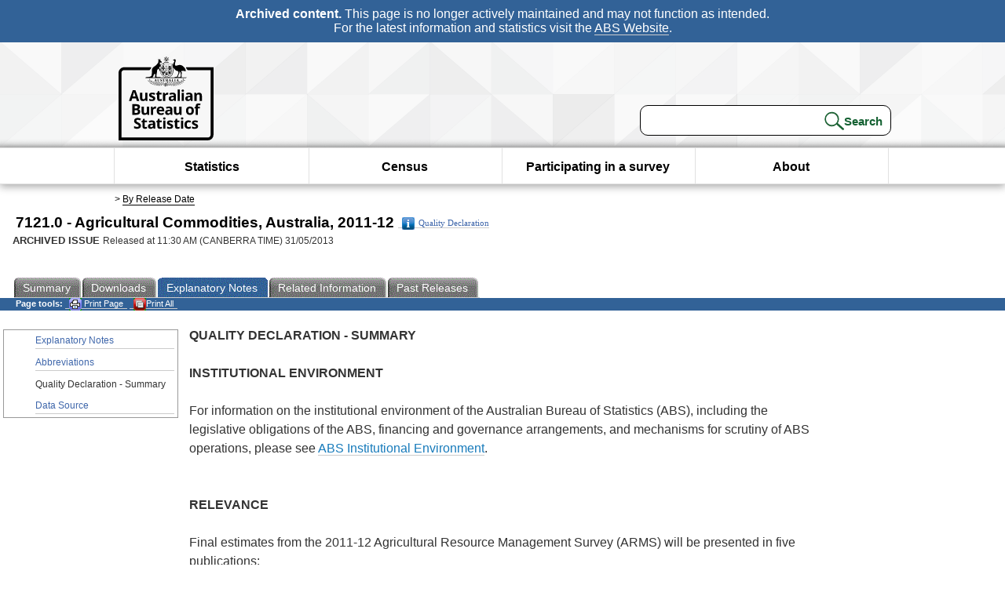

--- FILE ---
content_type: text/html; charset=ISO-8859-1
request_url: https://www.abs.gov.au/Ausstats/abs@.nsf/0/ABE4BFBF816F29B2CA257CE700169240?OpenDocument
body_size: 22198
content:
<!DOCTYPE html PUBLIC "-//W3C//DTD XHTML 1.0 Transitional//EN"><html lang="en" dir="ltr">
<head>
<META NAME="DC.Date.issued" SCHEME="ISO8601" CONTENT="2013-05-31">
<META NAME="DC.Coverage.spatial" CONTENT="Australia">
<META NAME="DC.Title" CONTENT="Quality Declaration - Quality Declaration - Summary">
<META NAME="DC.Language" SCHEME="RFC3066" CONTENT="en">
<META NAME="DC.Rights" CONTENT="© Commonwealth of Australia, 2013">
<META NAME="DC.Creator" SCHEME="GOLD" CONTENT="c=AU; o=Commonwealth of Australia; ou=Australian Bureau of Statistics">
<META NAME="DC.Publisher" SCHEME="GOLD" CONTENT="c=AU; o=Commonwealth of Australia; ou=Australian Bureau of Statistics">
<META NAME="DC.Description" CONTENT="This is a summary from publication Quality Declaration - Summary which contains key figures, key points and notes from the publication.">
<META NAME="DC.Subject" SCHEME="ABS Classifications" CONTENT="71. Agriculture statistics - general"> 
<META NAME="DC.Type.category" CONTENT="document">
<META NAME="DC.Availability" CONTENT="corporate name:Australian Bureau of Statistics; address:PO Box 10 Belconnen ACT 2616; contact:National Information Referral Service; email:client.services@abs.gov.au; telephone:1300 135 070">
<META NAME="DC.Identifier" SCHEME="URI" CONTENT="%2fausstats%2fabs%40.nsf%2fviewredirector">
<META NAME="DC.Relation.IsPartOf" CONTENT="7121.0 / 2011-12 / Agricultural Commodities, Australia / Quality Declaration - Summary / Notes">
<META NAME="DC.Audience.Mediator" CONTENT="mn">
<link rel="shortcut icon" href="/ausstats/wmdata.nsf/activeotherresource/favicon/$File/favicon.ico" type="image/x-icon" /><!--ABS@ Default-->
<meta name="google-site-verification" content="ez688oD764azEyk2KiQZuYy7VBpf008spYWHn5ikOdI" />
<meta name="viewport" content="width=device-width, initial-scale=1">
<meta http-equiv="X-UA-Compatible" content="IE=edge,chrome=1"> 

<meta name="abs.archive" content="true" />
<meta name="abs.content.state" content="Archived" />
<link rel="stylesheet" href="/ausstats/wmdata.nsf/stylesheetscurrent/abs_print_all_checktree.css/$File/abs_print_all_checktree.css" type="text/css" media="Screen"><link rel="stylesheet" href="/ausstats/wmdata.nsf/stylesheetscurrent/print_page.css/$File/print_page.css" type="text/css" media="print"><link rel="stylesheet" href="/ausstats/wmdata.nsf/stylesheetscurrent/zabs_map.css/$File/zabs_map.css" type="text/css" media="Screen"><link rel="stylesheet" href="/ausstats/wmdata.nsf/stylesheetscurrent/zabs_website.css/$File/zabs_website.css" type="text/css" media="screen"><link rel="stylesheet" href="/ausstats/wmdata.nsf/stylesheetscurrent/zMAP2013.css/$File/zMAP2013.css" type="text/css" media="Screen"><script src="/ausstats/wmdata.nsf/activejavascripts/z-jquery/$File/jquery.min.js" type="text/javascript"></script><script src="/ausstats/wmdata.nsf/activejavascripts/amenuScript/$File/amenuScript.js" type="text/javascript"></script><script src="/ausstats/wmdata.nsf/activejavascripts/abs_print_all_utils/$File/abs_print_all_utils.js" type="text/javascript"></script><script src="/ausstats/wmdata.nsf/activejavascripts/abs_print_all_setup/$File/abs_print_all_setup.js" type="text/javascript"></script><script src="/ausstats/wmdata.nsf/activejavascripts/abs_print_all_popup_manager/$File/abs_print_all_popup_manager.js" type="text/javascript"></script><script src="/ausstats/wmdata.nsf/activejavascripts/abs_print_all_checktree/$File/abs_print_all_checktree.js" type="text/javascript"></script><title>7121.0 -  Agricultural Commodities, Australia, 2011-12</title></head>
<body text="#000000" bgcolor="#FFFFFF">
<!-- Start SkinPre -->
<!-- Environment watermark disabled -->
<!-- Archived watermark disabled --><script type="text/javascript" src="/ausstats/wmdata.nsf/activejavascripts/GoogleTagMgr/$File/GoogleTagMgr.js"></script>
<noscript><iframe src="https://www.googletagmanager.com/ns.html?id=GTM-WSG6NHM" height="0" width="0" style="display:none;visibility:hidden"></iframe></noscript>
<!-- Start Header-->
<div id="skipLink"><a href="#mainContent" title="Skip to main content"  class="skipLink">Skip to main content</a></div>
<!--[if lt IE 9]><div id="betaBanner">
<div class="betaLink"><p class="betaText"><span class="hidden">Disclaimer: </span>It looks like you're using an old version of Internet Explorer. For the best experience, please update your browser.</p></div>
</div><![endif]-->

<!--noindex-->
<div id="headerTopBanner" data-nosnippet><span><b>Archived content.</b> This page is no longer actively maintained and may not function as intended.<br>For the latest information and statistics visit the <a title="ABS Website" href="https://www.abs.gov.au">ABS Website</a>.</span></div>
<!--endnoindex-->
<div class="sitewrapper">
<div id="headerNew" role="banner" class="group">
<div id="headerWrapper">
<!--[if lt IE 9]>
<div id="ieLogo">
<![endif]-->
<div id="ABSlogo">
<a title="Australian Bureau of Statistics Home" href="https://www.abs.gov.au/"><img class="logo" src="/ausstats/wmdata.nsf/activeotherresource/ABS_Logo_333/$File/ABS_Logo_333.svg" alt="ABS logo"><span class="hidden">Australian Bureau of Statistics</span></a></div>
<!--[if lt IE 9]>
</div>
<![endif]-->
<!-- Start Search Bar -->
<div class="searchBar" ><form method="get" action="https://search.abs.gov.au/s/search.html" id="input" class="searchForm" name="searchForm" autocomplete="off" role="search">
<label for="query" class="searchLabel hidden">Search for:</label>
<input type="text" name="query" id="query"  size="40" onfocus="this.value = this.value == this.defaultValue? '' : this.value;" onblur="this.value = this.value || this.defaultValue;" />
<input type="hidden" name="collection" id="NScollection" value="abs-search">
<input type="hidden" name="form" id="NSformType" value="simple">
<input type="hidden" name="profile" id="NSprofile" value="_default">
<label for="query" class="searchLabel hidden">Submit search query:</label>
<input type="submit" value="Search" id="NSsubmit">
</form></div>
<!-- End Search Bar --><!-- End Header-->
</div><!-- end headerWrapper-->
</div><!--end header-->
<!-- Start Top Global Navigator-->
<!--[if lt IE 9]>
<div id="ieNav">
<![endif]-->
<div class="header">
	<div class="nav-head-container">
		
		<a class="mobile-nav" href="#open-menu">
			<div class="top"></div>
			<div class="middle"></div>
			<div class="bottom"></div>
			MENU
		</a>
		<!-- Global menu links -->
		<div class="top-nav">
			<div class="block-menu-block" role="navigation">
				<ul class="menu"><li><a href="https://www.abs.gov.au/statistics">Statistics</a></li>
<li><a href="https://www.abs.gov.au/census">Census</a></li>
<li><a href="https://www.abs.gov.au/participate-survey">Participating in a survey</a></li>
<li><a href="https://www.abs.gov.au/about">About</a></li></ul></div></div></div></div>
<!--[if lt IE 9]>
</div>
<![endif]-->
<!-- End Top Global Navigator-->
<div id="crumb"><span id=breadcrumb> &gt; <a href="/AUSSTATS/abs@.nsf/viewcontent?readform&view=ProductsbyReleaseDate&Action=expandview&num=1
" title="View by Release Date" >By Release Date</a></span></div><!-- Please note start tag-->
<!-- Please note there is something between this and the end tag below, please be careful when updating this document. Please click on Unhide button above to see the hidden text.-->
<!-- Please note end tag-->
<div id="mainContent" role="main" tabindex="-1">
<!-- End SkinPre --><!-- Start Title -->
<div id="printtitle">
<!--table cellspacing=0 cellpadding=0  width="100%"-->
<tr><td valign="top"><div id="titlemain">7121.0 -  Agricultural Commodities, Australia, 2011-12&nbsp;<span style="font-size:65%;font-weight:normal;vertical-align:middle"><a href="/Ausstats/abs@.nsf/0/ABE4BFBF816F29B2CA257CE700169240?OpenDocument"><img Class=img-tag src=/AusStats/wmdata.nsf/activeimages/qualityicon/$File/qualityicon.gif>Quality Declaration</a>&nbsp;</span></div>
<div id="Release"><span class="status">ARCHIVED ISSUE </span>Released at 11:30 AM (CANBERRA TIME) 31/05/2013&nbsp;&nbsp;<span class="red">&nbsp;</span></div></td>
<!--/table-->
</div>
<!-- End Title -->
  
 <table width="100%"  cellspacing=0 cellpadding=0><tr><td><div id=tabsJ><ul><li><a href = "/AUSSTATS/abs@.nsf/Lookup/7121.0Main+Features12011-12?OpenDocument"><span>Summary</span></a></li><li><a href = "/AUSSTATS/abs@.nsf/DetailsPage/7121.02011-12?OpenDocument"><span>Downloads</span></a></li><li id="current"><a><span>Explanatory&nbsp;Notes</span></a></li><li>
<a href = "/ausstats/abs@.nsf/second+level+view?ReadForm&prodno=7121.0&viewtitle=Agricultural%20Commodities,%20Australia~2011-12~Previous~31/05/2013&&tabname=Related%20Products&prodno=7121.0&issue=2011-12&num=&view=&"><span>Related&nbsp;Information</span></a></li><li><a href = "/AUSSTATS/abs@.nsf/second+level+view?ReadForm&prodno=7121.0&viewtitle=Agricultural%20Commodities,%20Australia~2011-12~Previous~31/05/2013&&tabname=Past%20Future%20Issues&prodno=7121.0&issue=2011-12&num=&view=&"><span>Past&nbsp;Releases</span></a></li>    </ul></div></td></tr></table> 
<table cellspacing=0 cellpadding=0 width="100%">
<tr><td width="100%" colspan="3" id="subtabnav" valign="top">
    <span id="options"><strong>&nbsp;&nbsp;&nbsp;Page tools:</strong>
<script type="text/javascript" src="/AusStats/wmdata.nsf/activeJavaScripts/print_page/$File/print_page.js"></script>
<noscript>
<style type="text/css">
.mffeedback,#pjs
{
display :none;
}
</style>
</noscript>
<span id=pjs><span >
<a href="#" onClick='javascript:clickheretoprint();'>
<img Class="centertext" src="/AUSSTATS/wmdata.nsf/activeimages/printpage/$File/printpage.gif" alt="Print"> Print&nbsp;Page</a>
</span></span><noscript><span class=red>Enable Javascript to Print Pages</span></noscript><span id=pjs><span id="printFullProduct"><a href="#" onclick="TogglePopupPanel()"  title="Print All"><img Class="centertxt" src="/AusStats/wmdata.nsf/activeimages/printall/$File/printall.gif" alt="Print all pages in this product">Print All</a></span></span>
</span> 
</td></tr>
<tr>
<td id="leftbody" valign="top" >
<ul>
 <li><a href='https://www.abs.gov.au/ausstats/abs@.nsf/Previousproducts/7121.0Explanatory%20Notes12011-12?opendocument&tabname=Notes&prodno=7121.0&issue=2011-12&num=&view='>Explanatory Notes</a></li> <li><a href='https://www.abs.gov.au/ausstats/abs@.nsf/Previousproducts/7121.0Abbreviations12011-12?opendocument&tabname=Notes&prodno=7121.0&issue=2011-12&num=&view='>Abbreviations</a></li> <li id="leftact">Quality Declaration - Summary</li> 
 <li><a href="/AUSSTATS/abs@.nsf/second+level+view?ReadForm&prodno=7121.0&viewtitle=Agricultural%20Commodities,%20Australia~2011-12~Previous~31/05/2013&tabname=Notes&prodno=7121.0&issue=2011-12&num=&view=&" title="Data Source" ><span>Data Source</span></a></li></ul> 
</td>
<td id="mainpane" valign="top"><div id="printcontent">


<p><b>QUALITY DECLARATION - SUMMARY</b><br>
<br>
<b>INSTITUTIONAL ENVIRONMENT</b><br>
<br>
For information on the institutional environment of the Australian Bureau of Statistics (ABS), including the legislative obligations of the ABS, financing and governance arrangements, and mechanisms for scrutiny of ABS operations, please see <a href="https://www.abs.gov.au/websitedbs/d3310114.nsf/4a256353001af3ed4b2562bb00121564/10ca14cb967e5b83ca2573ae00197b65!OpenDocument">ABS Institutional Environment</a>.<br>
<br>
<br>
<b>RELEVANCE</b><br>
<br>
Final estimates from the 2011-12 Agricultural Resource Management Survey (ARMS) will be presented in five publications:<br>
<u><font color="#0000FF"><br>
</font></u><a href="https://www.abs.gov.au/ausstats/abs@.nsf/mf/7121.0">Agricultural Commodities, Australia</a> (cat. no. 7121.0), presents statistics from the 2011-12 ARMS and agricultural collections for previous years (including the 2010-11 Agricultural Census and the 2009-10 ARMS). It contains detailed statistics on crops, livestock and industry of agricultural businesses. The publication presents data on a national, state and territory basis. Sub-state level data, including Australian Statistical Geography Standard (ASGS) Statistical Area 4 (SA4) levels and Natural Resource Management (NRM) regions, will be released in data cubes attached to the publication on the ABS website.<br>
<u><font color="#0000FF"><br>
</font></u><a href="https://www.abs.gov.au/ausstats/abs@.nsf/PrimaryMainFeatures/4618.0">Water use<b> </b>on Australian Farms</a> <a href="https://www.abs.gov.au/AUSSTATS/abs@.nsf/ProductsbyCatalogue/A3328A1F1CA80E9DCA2568A9001393FF?OpenDocument"></a>(cat. no. 4618.0), presents statistics from the 2011-12 ARMS and agricultural collections for previous years (including the 2010-11 Agricultural Census and the 2009-10 ARMS). It contains detailed statistics on agricultural water use and sources of water, including details of pastures and crops irrigated and volume of water applied. The publication presents data on a national, state and territory basis and also provides selected data on the Murray-Darling Basin region. Sub-state level data, including ASGS SA4 and NRM levels will be released in data cubes attached to the publication on the ABS website.<br>
<br>
<a href="https://www.abs.gov.au/ausstats/abs@.nsf/PrimaryMainFeatures/7503.0">Value of Agricultural Commodities Produced, Australia</a> <a href="https://www.abs.gov.au/AUSSTATS/abs@.nsf/ProductsbyCatalogue/A3328A1F1CA80E9DCA2568A9001393FF?OpenDocument"></a>(cat. no. 7503.0), presents value of production statistics derived from the 2011-12 ARMS and agricultural collections for previous years (including the 2010-11 Agricultural Census and the 2009-10 ARMS). It contains detailed statistics on the gross and local values of crops, livestock slaughterings and disposals and livestock products. The publication presents data on a national, state and territory basis. Sub-state level data, including ASGS SA4 and NRM levels will be released in data cubes attached to the publication on the ABS website.<br>
<br>
<a href="https://www.abs.gov.au/ausstats/abs@.nsf/Latestproducts/4627.0Main%20Features12009-10?opendocument&amp;tabname=Summary&amp;prodno=4627.0&amp;issue=2009-10&amp;num=&amp;view=">Land Management and Farming in Australia</a> (cat. no. 4627.0), presents statistics from the 2011-12 ARMS. The publication contains detailed statistics on a variety of management practices undertaken by Australian agricultural businesses, including cropping and pasture management, fertiliser use, protection of the natural environment for conservation purposes and farm management. The publication presents data on a national, state and territory basis. Sub-state data at the NRM level will be released in data cubes attached to the publication on the ABS website.<br>
<br>
<a href="https://www.abs.gov.au/ausstats/abs@.nsf/PrimaryMainFeatures/4610.0.55.008">Gross Value of Irrigated Agricultural Production, 2011-12</a> <a href="https://www.abs.gov.au/AUSSTATS/abs@.nsf/ProductsbyCatalogue/A3328A1F1CA80E9DCA2568A9001393FF?OpenDocument"></a>(cat. no. 4610.0.55.008), presents the gross value of agricultural commodities that are produced with the assistance of irrigation. The publication will present data on a national, state and territory basis and will also provide selected data on the Murray-Darling Basin region.<br>
<br>
<br>
<b>TIMELINESS</b><br>
<br>
<a href="https://www.abs.gov.au/ausstats/abs@.nsf/mf/7121.0">Agricultural Commodities, Australia</a> (cat. no. 7121.0), <a href="https://www.abs.gov.au/ausstats/abs@.nsf/PrimaryMainFeatures/4618.0">Water use<b> </b>on Australian Farms</a> <a href="https://www.abs.gov.au/AUSSTATS/abs@.nsf/ProductsbyCatalogue/A3328A1F1CA80E9DCA2568A9001393FF?OpenDocument"></a>(cat. no. 4618.0), <a href="https://www.abs.gov.au/ausstats/abs@.nsf/PrimaryMainFeatures/7503.0">Value of Agricultural Commodities Produced, Australia</a> <a href="https://www.abs.gov.au/AUSSTATS/abs@.nsf/ProductsbyCatalogue/A3328A1F1CA80E9DCA2568A9001393FF?OpenDocument"></a>(cat. no. 7503.0) and <a href="https://www.abs.gov.au/ausstats/abs@.nsf/Latestproducts/4627.0Main%20Features12009-10?opendocument&amp;tabname=Summary&amp;prodno=4627.0&amp;issue=2009-10&amp;num=&amp;view=">Land Management and Farming in Australia</a> (cat. no. 4627.0) will be published within 12 months of the end of the reference period. Data at sub-state geographies will be released at a later date as separate comma separated value (.csv) data cubes that can be opened in a variety of packages, including Excel.<font color="#FF0000"> </font><a href="https://www.abs.gov.au/ausstats/abs@.nsf/PrimaryMainFeatures/4610.0.55.008">Gross Value of Irrigated Agricultural Production, 2011-12</a> <a href="https://www.abs.gov.au/AUSSTATS/abs@.nsf/ProductsbyCatalogue/A3328A1F1CA80E9DCA2568A9001393FF?OpenDocument"></a>(cat. no. 4610.0.55.008) will be published in October 2013. <br>
<br>
Preliminary data presenting principal crops and livestock numbers and gross values of production for principal agricultural commodities for the 2011-12 reference period were released in the publications <a href="https://www.abs.gov.au/ausstats/abs@.nsf/mf/7111.0">Principal Agricultural Commodities, Australia, Preliminary</a> (cat. no. 7111.0) and <a href="https://www.abs.gov.au/ausstats/abs@.nsf/mf/7501.0">Value of Principal Agricultural Commodities Produced, Australia, Preliminary</a> (cat. no. 7501.0), respectively in November 2012.<br>
<br>
<br>
<b>ACCURACY</b><br>
<br>
Data from the 2011-12 ARMS are based on a response rate of 86% and have been extensively quality assured. The resultant estimates have been checked against earlier years' estimates and relevant other sources, including contact with data providers and industry bodies, to ensure their accuracy. All estimates are subject to sampling errors.<br>
<br>
<br>
<b>COHERENCE</b><br>
<br>
The 2011-12 ARMS was conducted using a frame based on the Australian Business Register (ABR). This is the same frame used initially for the 2005-06 Agricultural Census, for subsequent annual agricultural surveys and the 2010-11 Agricultural Census. The estimates are directly comparable across these collection periods, however it is recommended that care be taken when comparing estimates from these collection cycles to earlier years, i.e. prior to 2005-06. Detailed explanatory and technical notes relating to this change in frame were included in the 2005-06 PDF release of <a href="https://www.abs.gov.au/ausstats/abs@.nsf/mf/7121.0">Agricultural Commodities, Australia</a> (cat. no. 7121.0).<br>
<br>
<br>
<b>INTERPRETABILITY</b><br>
<br>
The annual agricultural collections and five-yearly Agricultural Censuses provide a broad range of data about Australian agricultural commodities, agricultural water use and irrigation activity and land and resource management practices through a suite of standard products or as data customised for individual requirements. Time series data are available for some estimates that were collected through previous Agricultural Surveys/Censuses, including the 2010-11 Agricultural Census. Detailed explanatory notes are provided with each publication to assist users in determining and specifying their data requirements and to understand the concepts underlying the data.<br>
<br>
<br>
<b>ACCESSIBILITY</b><br>
<br>
An extensive range of data is available from a variety of agriculture-based collections on the ABS website &lt;<a href="https://www.abs.gov.au/">www.abs.gov.au</a>&gt;.<br>
<br>
If the information you require is not available as a standard product or service, the ABS Consultancy Services can assist with customised services to suit your requirements. Inquiries should be made to the National Information and Referral Service on 1300 135 070.
<br>
<br>
<br>
<DIV style="DISPLAY: none" id=PopupPanel><div class="PopupPanelModalArea" frameborder="0" scrolling=no id="PopupPanelModalArea"></div> 
	<DIV class=PopupPanel>
		<P class=TitleBar>
			Document Selection
		</P>
		<form id="popupForm" class="PopupForm" action="checkboxes.asp" method="post"></form>
		<P class=ContentArea>These documents will be presented in a new window.<BR><BR>
			<P align="right">
			<input onclick=PrintSelectedDocumentsAndToggle() value="Print Selected" type=button class=BTPrintSel>
			<input onclick=PrintAllDocumentsAndToggle() value="Print All" type=button class=BTPrintAll>
			<INPUT onclick=cancel() value="Cancel" type=button class=BTCancel>
			</P>
		</P>
	</DIV>
</DIV>
<script>
$(document).ready(function pageLoaded(){
callAgent("PrintAllGenerateJSON","OpenAgent&productno=7121.0&issue=2011-12");
});
</script>
<!-- start WS portalcontentpre -->
<!-- Start Banner Advertisement -->
<center>

</center>
<!-- End Banner Advertisement -->
<div class = "mffeedback">
<!-- Start Feedback -->

<!-- End Feedback -->
</div>
<!-- Start Document History -->
<!-- End Document History -->
</div>
<!-- Start Content Footer -->
<!-- End Content Footer -->
</td>
<td id="right"></td>
<!-- end WS portalcontentpre --></tr>
</table><!-- start WS SkinPost_Beta -->
</tr></table></div></div><!-- closes mainContent-->
<!-- -->
<!-- Start Document History -->
<div id="copyright">This page last updated 29 May 2014</div>
<!-- End Document History -->
<div id="theFooter" class="group" role="footer" style="height:80px">
<div id="footerWrap" style="height:100%;width:100%">

<!--noindex-->
<div id="headerTopBanner" data-nosnippet><span><b>Archived content.</b> This page is no longer actively maintained and may not function as intended.<br>For the latest information and statistics visit the <a title="ABS Website" href="https://www.abs.gov.au">ABS Website</a>.</span></div>
<!--endnoindex-->

</div>
<div class="secondFooter">
<ul><li><a href="https://www.abs.gov.au/website-privacy-copyright-and-disclaimer#copyright-and-creative-commons" >Creative commons</a></li>
<li><a href="https://www.abs.gov.au/website-privacy-copyright-and-disclaimer#copyright-and-creative-commons" >Copyright</a></li>
<li><a href="https://www.abs.gov.au/website-privacy-copyright-and-disclaimer#disclaimer" >Disclaimer</a></li>
<li><a href="https://www.abs.gov.au/about/legislation-and-policy/privacy/privacy-abs" >Privacy</a></li>
<li><a href="https://www.abs.gov.au/website-privacy-copyright-and-disclaimer#accessibility" >Accessibility</a></li>
<li><a href="https://www.abs.gov.au/connect" >Staff login</a></li></ul>
</div>
</div><!-- footer -->
<!-- End Footer-->
</div><!--sitewrapper-->
<!-- End SkinPost --></body>
</html>


--- FILE ---
content_type: text/plain; charset=utf-8
request_url: https://www.abs.gov.au/ausstats/abs@.nsf/PrintAllGenerateJSON?OpenAgent&productno=7121.0&issue=2011-12
body_size: 1659
content:
function loadPubCollection(){
pubCollection = {"product":{
"productTitle":"Agricultural Commodities, Australia", 
"productNo":"7121.0", 
"productIssue":"2011-12", 
"productRelDate":"31/05/2013", 
"productStatus":"", 
"mfStatus":"Previous", 
"depth":"2",
"documents":[
{"title":"Summary","section":[{"title":"Contents", "subTitle":"", "src":"FD5DC0539F9E0807CA257CE700168F45", "type":"Main Features"},{"title":"Summary", "subTitle":"", "src":"B038C95A1442738BCA257E5300139184", "type":"Main Features"},{"title":"Land Use", "subTitle":"", "src":"24C26D74914F1BD9CA257CE700168F7D", "type":"Main Features"},{"title":"Industry Structure", "subTitle":"", "src":"004DC7F8631461F7CA257CE700168FCB", "type":"Main Features"},{"title":"Crops", "subTitle":"", "src":"1A747A604F996D7FCA257CE700169037", "type":"Main Features"},{"title":"Horticulture", "subTitle":"", "src":"46BA83F7BDA061E4CA257CE7001690DF", "type":"Main Features"},{"title":"Livestock", "subTitle":"", "src":"314A37757CDF8784CA257CE70016919E", "type":"Main Features"},{"title":"About this Release", "subTitle":"", "src":"63AC8AF1D6F70605CA257CE7001691FF", "type":"Main Features"},{"title":"History of Changes", "subTitle":"", "src":"549CB7CD26D9E8C2CA257D5C001E21B5", "type":"History of Changes"},{"title":"Record cotton production in 2011-12 (Media Release)", "subTitle":"", "src":"5F7094DB6761DB96CA257CE70016921E", "type":"Media Release"}]},
{"title":"Notes","section":[{"title":"Explanatory Notes", "subTitle":"", "src":"37089F1724D9DD57CA257CE700168F23", "type":"Explanatory Notes"},{"title":"Abbreviations", "subTitle":"", "src":"757C101FA2482841CA257CE700168BE8", "type":"Abbreviations"},{"title":"Quality Declaration - Summary", "subTitle":"", "src":"ABE4BFBF816F29B2CA257CE700169240", "type":"Quality Declaration"}]}
]}};
}
